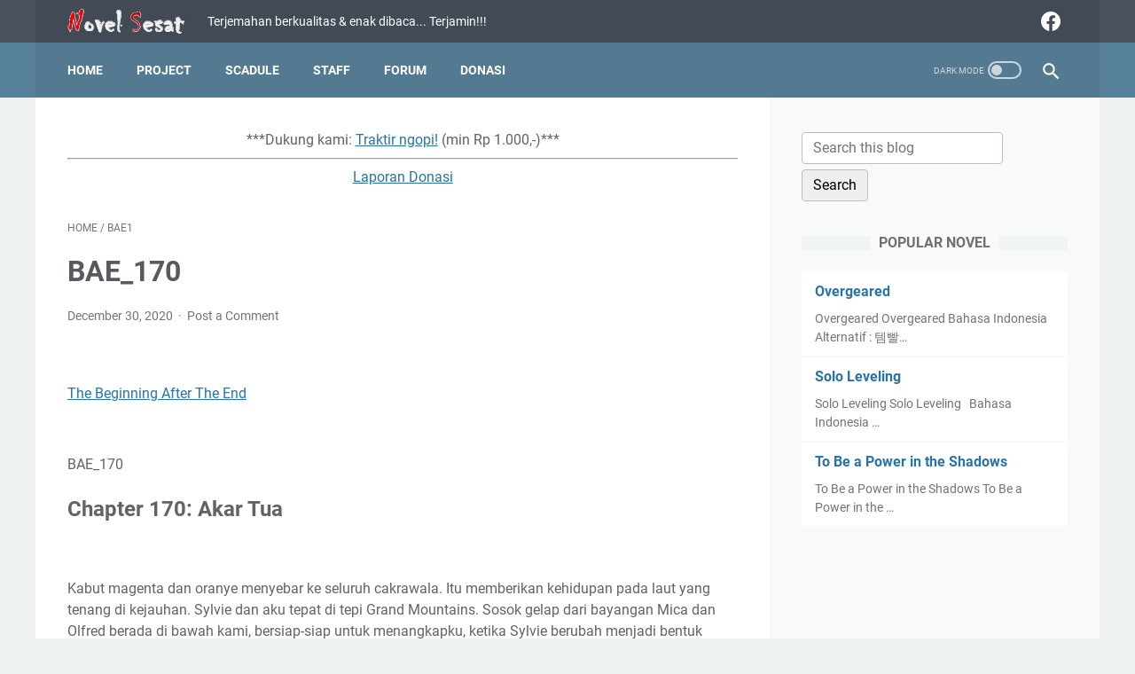

--- FILE ---
content_type: text/html; charset=utf-8
request_url: https://www.google.com/recaptcha/api2/aframe
body_size: 249
content:
<!DOCTYPE HTML><html><head><meta http-equiv="content-type" content="text/html; charset=UTF-8"></head><body><script nonce="pFyTWGZDObxp7Ch4gvilqA">/** Anti-fraud and anti-abuse applications only. See google.com/recaptcha */ try{var clients={'sodar':'https://pagead2.googlesyndication.com/pagead/sodar?'};window.addEventListener("message",function(a){try{if(a.source===window.parent){var b=JSON.parse(a.data);var c=clients[b['id']];if(c){var d=document.createElement('img');d.src=c+b['params']+'&rc='+(localStorage.getItem("rc::a")?sessionStorage.getItem("rc::b"):"");window.document.body.appendChild(d);sessionStorage.setItem("rc::e",parseInt(sessionStorage.getItem("rc::e")||0)+1);localStorage.setItem("rc::h",'1768997712699');}}}catch(b){}});window.parent.postMessage("_grecaptcha_ready", "*");}catch(b){}</script></body></html>

--- FILE ---
content_type: text/javascript; charset=UTF-8
request_url: https://www.novelsesat.com/feeds/posts/summary/-/BAE1?alt=json-in-script&callback=bacaJuga&max-results=5
body_size: 2743
content:
// API callback
bacaJuga({"version":"1.0","encoding":"UTF-8","feed":{"xmlns":"http://www.w3.org/2005/Atom","xmlns$openSearch":"http://a9.com/-/spec/opensearchrss/1.0/","xmlns$blogger":"http://schemas.google.com/blogger/2008","xmlns$georss":"http://www.georss.org/georss","xmlns$gd":"http://schemas.google.com/g/2005","xmlns$thr":"http://purl.org/syndication/thread/1.0","id":{"$t":"tag:blogger.com,1999:blog-1404808651832540830"},"updated":{"$t":"2025-08-08T15:11:11.587+07:00"},"category":[{"term":"ARK1"},{"term":"The King of Battlefield"},{"term":"Solo Leveling"},{"term":"LMS10"},{"term":"ARK2"},{"term":"OG5"},{"term":"BAE1"},{"term":"SCG0"},{"term":"LMS11"},{"term":"ARK4"},{"term":"SCG1"},{"term":"ARK3"},{"term":"LMS3"},{"term":"LMS5"},{"term":"LMS2"},{"term":"LMS4"},{"term":"LMS1"},{"term":"LMS6"},{"term":"To Be a Power in the Shadows"},{"term":"LMS7"},{"term":"LMS8"},{"term":"LMS9"},{"term":"ARK5"},{"term":"LMS12"},{"term":"FFF Class Trashero"},{"term":"BAE2"},{"term":"Unlucky Game"},{"term":"DP1"},{"term":"The Legendary Moonlight Sculptor"},{"term":"Novel"},{"term":"OL1"},{"term":"Overlord"},{"term":"Ark"},{"term":"The Beginning After The End"},{"term":"*Thanks*"},{"term":"Dungeon Predator"},{"term":"Overgeared"},{"term":"The Second Coming of Gluttony"},{"term":"Forum"},{"term":"OG1"},{"term":"OG2"},{"term":"OG3"},{"term":"OG4"},{"term":"OG6"}],"title":{"type":"text","$t":"Novel Sesat"},"subtitle":{"type":"html","$t":"Terjemahan berkualitas \u0026amp; enak dibaca... \nTerjamin!!!"},"link":[{"rel":"http://schemas.google.com/g/2005#feed","type":"application/atom+xml","href":"https:\/\/www.novelsesat.com\/feeds\/posts\/summary"},{"rel":"self","type":"application/atom+xml","href":"https:\/\/www.blogger.com\/feeds\/1404808651832540830\/posts\/summary\/-\/BAE1?alt=json-in-script\u0026max-results=5"},{"rel":"alternate","type":"text/html","href":"https:\/\/www.novelsesat.com\/search\/label\/BAE1"},{"rel":"hub","href":"http://pubsubhubbub.appspot.com/"},{"rel":"next","type":"application/atom+xml","href":"https:\/\/www.blogger.com\/feeds\/1404808651832540830\/posts\/summary\/-\/BAE1\/-\/BAE1?alt=json-in-script\u0026start-index=6\u0026max-results=5"}],"author":[{"name":{"$t":"Azvein"},"uri":{"$t":"http:\/\/www.blogger.com\/profile\/08990102903506310682"},"email":{"$t":"noreply@blogger.com"},"gd$image":{"rel":"http://schemas.google.com/g/2005#thumbnail","width":"32","height":"28","src":"\/\/blogger.googleusercontent.com\/img\/b\/R29vZ2xl\/AVvXsEjdx17aOf7KfLoj1ZVgrAKuXmsPI3_r1vyfJ3aKLDKlVeFj1dTFXnBOeLKTfW3b-gjvzU3u58qReDbr9_PY4t9-VDQq1K-pXGwNwmXzrnUjuM3oXv4fo3q-aPBQqQp8xAM\/s220\/1550997850-i222044.jpg"}}],"generator":{"version":"7.00","uri":"http://www.blogger.com","$t":"Blogger"},"openSearch$totalResults":{"$t":"251"},"openSearch$startIndex":{"$t":"1"},"openSearch$itemsPerPage":{"$t":"5"},"entry":[{"id":{"$t":"tag:blogger.com,1999:blog-1404808651832540830.post-354446116970251212"},"published":{"$t":"2021-02-04T07:08:00.006+07:00"},"updated":{"$t":"2021-02-04T07:37:06.805+07:00"},"category":[{"scheme":"http://www.blogger.com/atom/ns#","term":"BAE1"}],"title":{"type":"text","$t":"BAE_250"},"summary":{"type":"text","$t":"The Beginning After The EndBAE_250\n\nBab 250: Dark Hell\n\n\u0026nbsp;\n\nKegelapan. Kegelapan total.\n\nAku melayang, melayang dalam warna hitam tanpa pantulan sama\nsekali. Apakah Aku terbawa arus atau tergantung di tempat, Aku tidak tahu.\n\nYang tahu hanyalah jika tidak ada yang lain. \n\nTidak ada suara, rasa, bau, atau sentuhan di lautan\nkegelapan abadi ini.\n\nAwalnya damai. Aku merasa, seperti Aku bukan "},"link":[{"rel":"replies","type":"application/atom+xml","href":"https:\/\/www.novelsesat.com\/feeds\/354446116970251212\/comments\/default","title":"Post Comments"},{"rel":"replies","type":"text/html","href":"https:\/\/www.novelsesat.com\/2021\/02\/bae250.html#comment-form","title":"0 Comments"},{"rel":"edit","type":"application/atom+xml","href":"https:\/\/www.blogger.com\/feeds\/1404808651832540830\/posts\/default\/354446116970251212"},{"rel":"self","type":"application/atom+xml","href":"https:\/\/www.blogger.com\/feeds\/1404808651832540830\/posts\/default\/354446116970251212"},{"rel":"alternate","type":"text/html","href":"https:\/\/www.novelsesat.com\/2021\/02\/bae250.html","title":"BAE_250"}],"author":[{"name":{"$t":"Azvein"},"uri":{"$t":"http:\/\/www.blogger.com\/profile\/08990102903506310682"},"email":{"$t":"noreply@blogger.com"},"gd$image":{"rel":"http://schemas.google.com/g/2005#thumbnail","width":"32","height":"28","src":"\/\/blogger.googleusercontent.com\/img\/b\/R29vZ2xl\/AVvXsEjdx17aOf7KfLoj1ZVgrAKuXmsPI3_r1vyfJ3aKLDKlVeFj1dTFXnBOeLKTfW3b-gjvzU3u58qReDbr9_PY4t9-VDQq1K-pXGwNwmXzrnUjuM3oXv4fo3q-aPBQqQp8xAM\/s220\/1550997850-i222044.jpg"}}],"media$thumbnail":{"xmlns$media":"http://search.yahoo.com/mrss/","url":"https:\/\/blogger.googleusercontent.com\/img\/b\/R29vZ2xl\/AVvXsEhxvqwZ-SUpEb5GZ9Mizp2ZZz0gEdL5NoZgz6_9aG8QGSVlEz3FBipTwc80KNxSnJbUyXf5BUKDX6wTabDPUvT0GbrnZg1sBeABxrve5JrXG2iT1wCDHSP0qCZSKFHy939n93prq_YBxiQ\/s72-w161-h221-c\/the+begining-min.PNG","height":"72","width":"72"},"thr$total":{"$t":"0"}},{"id":{"$t":"tag:blogger.com,1999:blog-1404808651832540830.post-6188486737933858370"},"published":{"$t":"2021-02-04T07:06:00.006+07:00"},"updated":{"$t":"2021-02-04T07:36:27.213+07:00"},"category":[{"scheme":"http://www.blogger.com/atom/ns#","term":"BAE1"}],"title":{"type":"text","$t":"BAE_249"},"summary":{"type":"text","$t":"The Beginning After The EndBAE_249\n\nBab 249: Hilang\n\n\u0026nbsp;\n\nLedakan hitam dan emas dari Sylvie dan pertarungan Scythe\nbergema di kejauhan. Tapi, aku fokus pada pria yang ada dalam genggamanku.\n\n“I-Itu tidak bisa… tidak, itu tidak mungkin. Tidak ada jalan…”\n\n“Jika aku… Nico?” \n\nElijah terbatuk, ketika dia melepaskan jari-jariku\nsecukupnya, sehingga dia bisa berbicara. \n\n“Jika kamu telah "},"link":[{"rel":"replies","type":"application/atom+xml","href":"https:\/\/www.novelsesat.com\/feeds\/6188486737933858370\/comments\/default","title":"Post Comments"},{"rel":"replies","type":"text/html","href":"https:\/\/www.novelsesat.com\/2021\/02\/bae249.html#comment-form","title":"0 Comments"},{"rel":"edit","type":"application/atom+xml","href":"https:\/\/www.blogger.com\/feeds\/1404808651832540830\/posts\/default\/6188486737933858370"},{"rel":"self","type":"application/atom+xml","href":"https:\/\/www.blogger.com\/feeds\/1404808651832540830\/posts\/default\/6188486737933858370"},{"rel":"alternate","type":"text/html","href":"https:\/\/www.novelsesat.com\/2021\/02\/bae249.html","title":"BAE_249"}],"author":[{"name":{"$t":"Azvein"},"uri":{"$t":"http:\/\/www.blogger.com\/profile\/08990102903506310682"},"email":{"$t":"noreply@blogger.com"},"gd$image":{"rel":"http://schemas.google.com/g/2005#thumbnail","width":"32","height":"28","src":"\/\/blogger.googleusercontent.com\/img\/b\/R29vZ2xl\/AVvXsEjdx17aOf7KfLoj1ZVgrAKuXmsPI3_r1vyfJ3aKLDKlVeFj1dTFXnBOeLKTfW3b-gjvzU3u58qReDbr9_PY4t9-VDQq1K-pXGwNwmXzrnUjuM3oXv4fo3q-aPBQqQp8xAM\/s220\/1550997850-i222044.jpg"}}],"media$thumbnail":{"xmlns$media":"http://search.yahoo.com/mrss/","url":"https:\/\/blogger.googleusercontent.com\/img\/b\/R29vZ2xl\/AVvXsEhxvqwZ-SUpEb5GZ9Mizp2ZZz0gEdL5NoZgz6_9aG8QGSVlEz3FBipTwc80KNxSnJbUyXf5BUKDX6wTabDPUvT0GbrnZg1sBeABxrve5JrXG2iT1wCDHSP0qCZSKFHy939n93prq_YBxiQ\/s72-w161-h221-c\/the+begining-min.PNG","height":"72","width":"72"},"thr$total":{"$t":"0"}},{"id":{"$t":"tag:blogger.com,1999:blog-1404808651832540830.post-3079367332653909665"},"published":{"$t":"2021-02-04T07:04:00.006+07:00"},"updated":{"$t":"2021-02-04T07:36:06.173+07:00"},"category":[{"scheme":"http://www.blogger.com/atom/ns#","term":"BAE1"}],"title":{"type":"text","$t":"BAE_248"},"summary":{"type":"text","$t":"The Beginning After The EndBAE_248\n\nBab 248: Namanya\n\n\u0026nbsp;\n\nFrustrasi, cemas, ragu, dan takut. \n\nSemua emosi itu memudar, saat kilat hitam menerpa di\nsekitarku. Aku membiarkan diriku tenggelam lebih dalam ke pelukan dingin\nRealmheart. \n\nPerasaan itu mengingatkanku saat aku berbicara dengan Lord\nIndrath, kakek Sylvie. \n\nDia memiliki udara yang tinggi dan terpisah di sekelilingnya.\nSeolah-olah, "},"link":[{"rel":"replies","type":"application/atom+xml","href":"https:\/\/www.novelsesat.com\/feeds\/3079367332653909665\/comments\/default","title":"Post Comments"},{"rel":"replies","type":"text/html","href":"https:\/\/www.novelsesat.com\/2021\/02\/bae248.html#comment-form","title":"0 Comments"},{"rel":"edit","type":"application/atom+xml","href":"https:\/\/www.blogger.com\/feeds\/1404808651832540830\/posts\/default\/3079367332653909665"},{"rel":"self","type":"application/atom+xml","href":"https:\/\/www.blogger.com\/feeds\/1404808651832540830\/posts\/default\/3079367332653909665"},{"rel":"alternate","type":"text/html","href":"https:\/\/www.novelsesat.com\/2021\/02\/bae248.html","title":"BAE_248"}],"author":[{"name":{"$t":"Azvein"},"uri":{"$t":"http:\/\/www.blogger.com\/profile\/08990102903506310682"},"email":{"$t":"noreply@blogger.com"},"gd$image":{"rel":"http://schemas.google.com/g/2005#thumbnail","width":"32","height":"28","src":"\/\/blogger.googleusercontent.com\/img\/b\/R29vZ2xl\/AVvXsEjdx17aOf7KfLoj1ZVgrAKuXmsPI3_r1vyfJ3aKLDKlVeFj1dTFXnBOeLKTfW3b-gjvzU3u58qReDbr9_PY4t9-VDQq1K-pXGwNwmXzrnUjuM3oXv4fo3q-aPBQqQp8xAM\/s220\/1550997850-i222044.jpg"}}],"media$thumbnail":{"xmlns$media":"http://search.yahoo.com/mrss/","url":"https:\/\/blogger.googleusercontent.com\/img\/b\/R29vZ2xl\/AVvXsEhxvqwZ-SUpEb5GZ9Mizp2ZZz0gEdL5NoZgz6_9aG8QGSVlEz3FBipTwc80KNxSnJbUyXf5BUKDX6wTabDPUvT0GbrnZg1sBeABxrve5JrXG2iT1wCDHSP0qCZSKFHy939n93prq_YBxiQ\/s72-w161-h221-c\/the+begining-min.PNG","height":"72","width":"72"},"thr$total":{"$t":"0"}},{"id":{"$t":"tag:blogger.com,1999:blog-1404808651832540830.post-2091006951102202669"},"published":{"$t":"2021-02-04T07:02:00.006+07:00"},"updated":{"$t":"2021-02-04T07:35:48.836+07:00"},"category":[{"scheme":"http://www.blogger.com/atom/ns#","term":"BAE1"}],"title":{"type":"text","$t":"BAE_247"},"summary":{"type":"text","$t":"The Beginning After The EndBAE_247\n\nBab 247: Tidak Sendirian\n\n\u0026nbsp;\n\nUdara mencekik di dadaku, saat aku berjuang untuk memproses\napa yang sedang terjadi. Elijah yang telah diambil oleh Draneeve selama invasi\nAkademi Xyrus, masih hidup dan berdiri di depanku.\n\n“Elijah? A-Apa yang terjadi? Bagaimana kabarmu…” \n\nSuaraku menghilang, saat kami berdua bertukar tatapan.\nEkspresi yang ia pegang tegang, "},"link":[{"rel":"replies","type":"application/atom+xml","href":"https:\/\/www.novelsesat.com\/feeds\/2091006951102202669\/comments\/default","title":"Post Comments"},{"rel":"replies","type":"text/html","href":"https:\/\/www.novelsesat.com\/2021\/02\/bae247.html#comment-form","title":"0 Comments"},{"rel":"edit","type":"application/atom+xml","href":"https:\/\/www.blogger.com\/feeds\/1404808651832540830\/posts\/default\/2091006951102202669"},{"rel":"self","type":"application/atom+xml","href":"https:\/\/www.blogger.com\/feeds\/1404808651832540830\/posts\/default\/2091006951102202669"},{"rel":"alternate","type":"text/html","href":"https:\/\/www.novelsesat.com\/2021\/02\/bae247.html","title":"BAE_247"}],"author":[{"name":{"$t":"Azvein"},"uri":{"$t":"http:\/\/www.blogger.com\/profile\/08990102903506310682"},"email":{"$t":"noreply@blogger.com"},"gd$image":{"rel":"http://schemas.google.com/g/2005#thumbnail","width":"32","height":"28","src":"\/\/blogger.googleusercontent.com\/img\/b\/R29vZ2xl\/AVvXsEjdx17aOf7KfLoj1ZVgrAKuXmsPI3_r1vyfJ3aKLDKlVeFj1dTFXnBOeLKTfW3b-gjvzU3u58qReDbr9_PY4t9-VDQq1K-pXGwNwmXzrnUjuM3oXv4fo3q-aPBQqQp8xAM\/s220\/1550997850-i222044.jpg"}}],"media$thumbnail":{"xmlns$media":"http://search.yahoo.com/mrss/","url":"https:\/\/blogger.googleusercontent.com\/img\/b\/R29vZ2xl\/AVvXsEhxvqwZ-SUpEb5GZ9Mizp2ZZz0gEdL5NoZgz6_9aG8QGSVlEz3FBipTwc80KNxSnJbUyXf5BUKDX6wTabDPUvT0GbrnZg1sBeABxrve5JrXG2iT1wCDHSP0qCZSKFHy939n93prq_YBxiQ\/s72-w161-h221-c\/the+begining-min.PNG","height":"72","width":"72"},"thr$total":{"$t":"0"}},{"id":{"$t":"tag:blogger.com,1999:blog-1404808651832540830.post-4860266523204081710"},"published":{"$t":"2021-02-04T07:00:00.007+07:00"},"updated":{"$t":"2021-02-04T07:34:48.940+07:00"},"category":[{"scheme":"http://www.blogger.com/atom/ns#","term":"BAE1"}],"title":{"type":"text","$t":"BAE_246"},"summary":{"type":"text","$t":"The Beginning After The EndBAE_246\n\nBab 246: Teman Lama yang Terhormat\n\n\u0026nbsp;\n\nBahkan, ketika Aku menyebutkan namanya dan mengetahui siapa\nia. \n\nElijah telah berubah secara drastis.\n\n\u0026nbsp;Terlepas dari\nkenyataan, jika dia sekarang satu kepala lebih tinggi dariku, dengan kulit\nsepucat pualam, rambut pendek hitam legam, dan matanya yang tajam. Itu membuatnya\nterlihat sangat berbeda.\n\nElijah "},"link":[{"rel":"replies","type":"application/atom+xml","href":"https:\/\/www.novelsesat.com\/feeds\/4860266523204081710\/comments\/default","title":"Post Comments"},{"rel":"replies","type":"text/html","href":"https:\/\/www.novelsesat.com\/2021\/02\/bae246.html#comment-form","title":"0 Comments"},{"rel":"edit","type":"application/atom+xml","href":"https:\/\/www.blogger.com\/feeds\/1404808651832540830\/posts\/default\/4860266523204081710"},{"rel":"self","type":"application/atom+xml","href":"https:\/\/www.blogger.com\/feeds\/1404808651832540830\/posts\/default\/4860266523204081710"},{"rel":"alternate","type":"text/html","href":"https:\/\/www.novelsesat.com\/2021\/02\/bae246.html","title":"BAE_246"}],"author":[{"name":{"$t":"Azvein"},"uri":{"$t":"http:\/\/www.blogger.com\/profile\/08990102903506310682"},"email":{"$t":"noreply@blogger.com"},"gd$image":{"rel":"http://schemas.google.com/g/2005#thumbnail","width":"32","height":"28","src":"\/\/blogger.googleusercontent.com\/img\/b\/R29vZ2xl\/AVvXsEjdx17aOf7KfLoj1ZVgrAKuXmsPI3_r1vyfJ3aKLDKlVeFj1dTFXnBOeLKTfW3b-gjvzU3u58qReDbr9_PY4t9-VDQq1K-pXGwNwmXzrnUjuM3oXv4fo3q-aPBQqQp8xAM\/s220\/1550997850-i222044.jpg"}}],"media$thumbnail":{"xmlns$media":"http://search.yahoo.com/mrss/","url":"https:\/\/blogger.googleusercontent.com\/img\/b\/R29vZ2xl\/AVvXsEhxvqwZ-SUpEb5GZ9Mizp2ZZz0gEdL5NoZgz6_9aG8QGSVlEz3FBipTwc80KNxSnJbUyXf5BUKDX6wTabDPUvT0GbrnZg1sBeABxrve5JrXG2iT1wCDHSP0qCZSKFHy939n93prq_YBxiQ\/s72-w161-h221-c\/the+begining-min.PNG","height":"72","width":"72"},"thr$total":{"$t":"0"}}]}});

--- FILE ---
content_type: text/plain
request_url: https://www.google-analytics.com/j/collect?v=1&_v=j102&a=2076931728&t=pageview&_s=1&dl=https%3A%2F%2Fwww.novelsesat.com%2F2020%2F12%2Fbae170.html&ul=en-us%40posix&dt=BAE_170%20-%20Novel%20Sesat&sr=1280x720&vp=1280x720&_u=IEBAAEABAAAAACAAI~&jid=514555182&gjid=263967702&cid=1233892805.1768997711&tid=UA-166853452-1&_gid=2049903350.1768997711&_r=1&_slc=1&z=14239391
body_size: -451
content:
2,cG-ED4BZ3HPTT

--- FILE ---
content_type: text/javascript; charset=UTF-8
request_url: https://www.novelsesat.com/feeds/posts/summary/-/BAE1?alt=json-in-script&orderby=updated&max-results=0&callback=msRandomIndex
body_size: 801
content:
// API callback
msRandomIndex({"version":"1.0","encoding":"UTF-8","feed":{"xmlns":"http://www.w3.org/2005/Atom","xmlns$openSearch":"http://a9.com/-/spec/opensearchrss/1.0/","xmlns$blogger":"http://schemas.google.com/blogger/2008","xmlns$georss":"http://www.georss.org/georss","xmlns$gd":"http://schemas.google.com/g/2005","xmlns$thr":"http://purl.org/syndication/thread/1.0","id":{"$t":"tag:blogger.com,1999:blog-1404808651832540830"},"updated":{"$t":"2025-08-08T15:11:11.587+07:00"},"category":[{"term":"ARK1"},{"term":"The King of Battlefield"},{"term":"Solo Leveling"},{"term":"LMS10"},{"term":"ARK2"},{"term":"OG5"},{"term":"BAE1"},{"term":"SCG0"},{"term":"LMS11"},{"term":"ARK4"},{"term":"SCG1"},{"term":"ARK3"},{"term":"LMS3"},{"term":"LMS5"},{"term":"LMS2"},{"term":"LMS4"},{"term":"LMS1"},{"term":"LMS6"},{"term":"To Be a Power in the Shadows"},{"term":"LMS7"},{"term":"LMS8"},{"term":"LMS9"},{"term":"ARK5"},{"term":"LMS12"},{"term":"FFF Class Trashero"},{"term":"BAE2"},{"term":"Unlucky Game"},{"term":"DP1"},{"term":"The Legendary Moonlight Sculptor"},{"term":"Novel"},{"term":"OL1"},{"term":"Overlord"},{"term":"Ark"},{"term":"The Beginning After The End"},{"term":"*Thanks*"},{"term":"Dungeon Predator"},{"term":"Overgeared"},{"term":"The Second Coming of Gluttony"},{"term":"Forum"},{"term":"OG1"},{"term":"OG2"},{"term":"OG3"},{"term":"OG4"},{"term":"OG6"}],"title":{"type":"text","$t":"Novel Sesat"},"subtitle":{"type":"html","$t":"Terjemahan berkualitas \u0026amp; enak dibaca... \nTerjamin!!!"},"link":[{"rel":"http://schemas.google.com/g/2005#feed","type":"application/atom+xml","href":"https:\/\/www.novelsesat.com\/feeds\/posts\/summary"},{"rel":"self","type":"application/atom+xml","href":"https:\/\/www.blogger.com\/feeds\/1404808651832540830\/posts\/summary\/-\/BAE1?alt=json-in-script\u0026max-results=0\u0026orderby=updated"},{"rel":"alternate","type":"text/html","href":"https:\/\/www.novelsesat.com\/search\/label\/BAE1"},{"rel":"hub","href":"http://pubsubhubbub.appspot.com/"}],"author":[{"name":{"$t":"Azvein"},"uri":{"$t":"http:\/\/www.blogger.com\/profile\/08990102903506310682"},"email":{"$t":"noreply@blogger.com"},"gd$image":{"rel":"http://schemas.google.com/g/2005#thumbnail","width":"32","height":"28","src":"\/\/blogger.googleusercontent.com\/img\/b\/R29vZ2xl\/AVvXsEjdx17aOf7KfLoj1ZVgrAKuXmsPI3_r1vyfJ3aKLDKlVeFj1dTFXnBOeLKTfW3b-gjvzU3u58qReDbr9_PY4t9-VDQq1K-pXGwNwmXzrnUjuM3oXv4fo3q-aPBQqQp8xAM\/s220\/1550997850-i222044.jpg"}}],"generator":{"version":"7.00","uri":"http://www.blogger.com","$t":"Blogger"},"openSearch$totalResults":{"$t":"251"},"openSearch$startIndex":{"$t":"1"},"openSearch$itemsPerPage":{"$t":"0"}}});

--- FILE ---
content_type: text/javascript; charset=UTF-8
request_url: https://www.novelsesat.com/feeds/posts/default/-/BAE1?alt=json-in-script&orderby=updated&start-index=216&max-results=5&callback=msRelatedPosts
body_size: 2642
content:
// API callback
msRelatedPosts({"version":"1.0","encoding":"UTF-8","feed":{"xmlns":"http://www.w3.org/2005/Atom","xmlns$openSearch":"http://a9.com/-/spec/opensearchrss/1.0/","xmlns$blogger":"http://schemas.google.com/blogger/2008","xmlns$georss":"http://www.georss.org/georss","xmlns$gd":"http://schemas.google.com/g/2005","xmlns$thr":"http://purl.org/syndication/thread/1.0","id":{"$t":"tag:blogger.com,1999:blog-1404808651832540830"},"updated":{"$t":"2025-08-08T15:11:11.587+07:00"},"category":[{"term":"ARK1"},{"term":"The King of Battlefield"},{"term":"Solo Leveling"},{"term":"LMS10"},{"term":"ARK2"},{"term":"OG5"},{"term":"BAE1"},{"term":"SCG0"},{"term":"LMS11"},{"term":"ARK4"},{"term":"SCG1"},{"term":"ARK3"},{"term":"LMS3"},{"term":"LMS5"},{"term":"LMS2"},{"term":"LMS4"},{"term":"LMS1"},{"term":"LMS6"},{"term":"To Be a Power in the Shadows"},{"term":"LMS7"},{"term":"LMS8"},{"term":"LMS9"},{"term":"ARK5"},{"term":"LMS12"},{"term":"FFF Class Trashero"},{"term":"BAE2"},{"term":"Unlucky Game"},{"term":"DP1"},{"term":"The Legendary Moonlight Sculptor"},{"term":"Novel"},{"term":"OL1"},{"term":"Overlord"},{"term":"Ark"},{"term":"The Beginning After The End"},{"term":"*Thanks*"},{"term":"Dungeon Predator"},{"term":"Overgeared"},{"term":"The Second Coming of Gluttony"},{"term":"Forum"},{"term":"OG1"},{"term":"OG2"},{"term":"OG3"},{"term":"OG4"},{"term":"OG6"}],"title":{"type":"text","$t":"Novel Sesat"},"subtitle":{"type":"html","$t":"Terjemahan berkualitas \u0026amp; enak dibaca... \nTerjamin!!!"},"link":[{"rel":"http://schemas.google.com/g/2005#feed","type":"application/atom+xml","href":"https:\/\/www.novelsesat.com\/feeds\/posts\/default"},{"rel":"self","type":"application/atom+xml","href":"https:\/\/www.blogger.com\/feeds\/1404808651832540830\/posts\/default\/-\/BAE1?alt=json-in-script\u0026start-index=216\u0026max-results=5\u0026orderby=updated"},{"rel":"alternate","type":"text/html","href":"https:\/\/www.novelsesat.com\/search\/label\/BAE1"},{"rel":"hub","href":"http://pubsubhubbub.appspot.com/"},{"rel":"previous","type":"application/atom+xml","href":"https:\/\/www.blogger.com\/feeds\/1404808651832540830\/posts\/default\/-\/BAE1\/-\/BAE1?alt=json-in-script\u0026start-index=211\u0026max-results=5\u0026orderby=updated"},{"rel":"next","type":"application/atom+xml","href":"https:\/\/www.blogger.com\/feeds\/1404808651832540830\/posts\/default\/-\/BAE1\/-\/BAE1?alt=json-in-script\u0026start-index=221\u0026max-results=5\u0026orderby=updated"}],"author":[{"name":{"$t":"Azvein"},"uri":{"$t":"http:\/\/www.blogger.com\/profile\/08990102903506310682"},"email":{"$t":"noreply@blogger.com"},"gd$image":{"rel":"http://schemas.google.com/g/2005#thumbnail","width":"32","height":"28","src":"\/\/blogger.googleusercontent.com\/img\/b\/R29vZ2xl\/AVvXsEjdx17aOf7KfLoj1ZVgrAKuXmsPI3_r1vyfJ3aKLDKlVeFj1dTFXnBOeLKTfW3b-gjvzU3u58qReDbr9_PY4t9-VDQq1K-pXGwNwmXzrnUjuM3oXv4fo3q-aPBQqQp8xAM\/s220\/1550997850-i222044.jpg"}}],"generator":{"version":"7.00","uri":"http://www.blogger.com","$t":"Blogger"},"openSearch$totalResults":{"$t":"251"},"openSearch$startIndex":{"$t":"216"},"openSearch$itemsPerPage":{"$t":"5"},"entry":[{"id":{"$t":"tag:blogger.com,1999:blog-1404808651832540830.post-6774544730992810898"},"published":{"$t":"2020-11-25T13:27:00.007+07:00"},"updated":{"$t":"2020-11-26T17:22:56.137+07:00"},"category":[{"scheme":"http://www.blogger.com/atom/ns#","term":"BAE1"}],"title":{"type":"text","$t":"BAE_035"},"summary":{"type":"text","$t":"The Beginning After The EndBAE_035\n\nChapter 35: Tindakan Pencegahan\n\n\u0026nbsp;\n\n#PoV: Kaspian Bladeheart\n\n\u0026nbsp;\n\nSetelah kembali ke tempat dudukku untuk memilah-milah\ndokumen yang menumpuk, aku mendogak ke atas untuk melihat jika Adventurer\nbertopeng, Note, telah kembali sendiri.\n\nMenutup pintu di belakangnya, suara baritonnya lalu berbisik,\ndengan suara yang nyaris tak terdengar.\n\n“Sir Bladeheart…"},"link":[{"rel":"replies","type":"application/atom+xml","href":"https:\/\/www.novelsesat.com\/feeds\/6774544730992810898\/comments\/default","title":"Post Comments"},{"rel":"replies","type":"text/html","href":"https:\/\/www.novelsesat.com\/2020\/11\/bae035.html#comment-form","title":"0 Comments"},{"rel":"edit","type":"application/atom+xml","href":"https:\/\/www.blogger.com\/feeds\/1404808651832540830\/posts\/default\/6774544730992810898"},{"rel":"self","type":"application/atom+xml","href":"https:\/\/www.blogger.com\/feeds\/1404808651832540830\/posts\/default\/6774544730992810898"},{"rel":"alternate","type":"text/html","href":"https:\/\/www.novelsesat.com\/2020\/11\/bae035.html","title":"BAE_035"}],"author":[{"name":{"$t":"Unknown"},"email":{"$t":"noreply@blogger.com"},"gd$image":{"rel":"http://schemas.google.com/g/2005#thumbnail","width":"16","height":"16","src":"https:\/\/img1.blogblog.com\/img\/b16-rounded.gif"}}],"media$thumbnail":{"xmlns$media":"http://search.yahoo.com/mrss/","url":"https:\/\/blogger.googleusercontent.com\/img\/b\/R29vZ2xl\/AVvXsEhxvqwZ-SUpEb5GZ9Mizp2ZZz0gEdL5NoZgz6_9aG8QGSVlEz3FBipTwc80KNxSnJbUyXf5BUKDX6wTabDPUvT0GbrnZg1sBeABxrve5JrXG2iT1wCDHSP0qCZSKFHy939n93prq_YBxiQ\/s72-c\/the+begining-min.PNG","height":"72","width":"72"},"thr$total":{"$t":"0"}},{"id":{"$t":"tag:blogger.com,1999:blog-1404808651832540830.post-3931169763435786980"},"published":{"$t":"2020-11-25T13:26:00.004+07:00"},"updated":{"$t":"2020-11-25T13:34:29.112+07:00"},"category":[{"scheme":"http://www.blogger.com/atom/ns#","term":"BAE1"}],"title":{"type":"text","$t":"BAE_034"},"summary":{"type":"text","$t":"The Beginning After The EndBAE_034\n\nChapter 34: Tindakan dan Batas\n\n\u0026nbsp;\n\nDengan Jasmine dan Elijah yang mendukung tubuhku yang tak\nberdaya, kami berhasil kembali ke permukaan Dungeon, tempat kami bertarung\nmelawan Elderwood Guardian sebelumnya.\n\nLadang rumput yang sebelumnya tenang berada dalam kehancruan,\nkarena lantainya retak dan pohon-pohonnya sudah berubah bentuk.\n\n“Mari kita cari siapa "},"link":[{"rel":"replies","type":"application/atom+xml","href":"https:\/\/www.novelsesat.com\/feeds\/3931169763435786980\/comments\/default","title":"Post Comments"},{"rel":"replies","type":"text/html","href":"https:\/\/www.novelsesat.com\/2020\/11\/bae034.html#comment-form","title":"0 Comments"},{"rel":"edit","type":"application/atom+xml","href":"https:\/\/www.blogger.com\/feeds\/1404808651832540830\/posts\/default\/3931169763435786980"},{"rel":"self","type":"application/atom+xml","href":"https:\/\/www.blogger.com\/feeds\/1404808651832540830\/posts\/default\/3931169763435786980"},{"rel":"alternate","type":"text/html","href":"https:\/\/www.novelsesat.com\/2020\/11\/bae034.html","title":"BAE_034"}],"author":[{"name":{"$t":"Unknown"},"email":{"$t":"noreply@blogger.com"},"gd$image":{"rel":"http://schemas.google.com/g/2005#thumbnail","width":"16","height":"16","src":"https:\/\/img1.blogblog.com\/img\/b16-rounded.gif"}}],"media$thumbnail":{"xmlns$media":"http://search.yahoo.com/mrss/","url":"https:\/\/blogger.googleusercontent.com\/img\/b\/R29vZ2xl\/AVvXsEhxvqwZ-SUpEb5GZ9Mizp2ZZz0gEdL5NoZgz6_9aG8QGSVlEz3FBipTwc80KNxSnJbUyXf5BUKDX6wTabDPUvT0GbrnZg1sBeABxrve5JrXG2iT1wCDHSP0qCZSKFHy939n93prq_YBxiQ\/s72-c\/the+begining-min.PNG","height":"72","width":"72"},"thr$total":{"$t":"0"}},{"id":{"$t":"tag:blogger.com,1999:blog-1404808651832540830.post-4719111269147298192"},"published":{"$t":"2020-11-25T13:24:00.008+07:00"},"updated":{"$t":"2020-11-25T13:33:45.629+07:00"},"category":[{"scheme":"http://www.blogger.com/atom/ns#","term":"BAE1"}],"title":{"type":"text","$t":"BAE_033"},"summary":{"type":"text","$t":"The Beginning After The EndBAE_033\n\nChapter 33: Dire Tombs III\n\n\u0026nbsp;\n\n“Kyuu?”\n\nDragon Awakening tampaknya mengejutkan Sylvie. Dan dia\nsekarang dengan panik bertanya kepadaku apa yang terjadi, dan mengapa aku\nmengaktifkan fase kedua-ku.\n\n“Tidak apa-apa Sylv. Aku ingin kamu menjauh sekarang. Dan\njika sesuatu terjadi, kembalilah ke rumah Helstea untukku.”\n\n‘Tidak! Aku akan pergi ke arahmu sekarang"},"link":[{"rel":"replies","type":"application/atom+xml","href":"https:\/\/www.novelsesat.com\/feeds\/4719111269147298192\/comments\/default","title":"Post Comments"},{"rel":"replies","type":"text/html","href":"https:\/\/www.novelsesat.com\/2020\/11\/bae033.html#comment-form","title":"0 Comments"},{"rel":"edit","type":"application/atom+xml","href":"https:\/\/www.blogger.com\/feeds\/1404808651832540830\/posts\/default\/4719111269147298192"},{"rel":"self","type":"application/atom+xml","href":"https:\/\/www.blogger.com\/feeds\/1404808651832540830\/posts\/default\/4719111269147298192"},{"rel":"alternate","type":"text/html","href":"https:\/\/www.novelsesat.com\/2020\/11\/bae033.html","title":"BAE_033"}],"author":[{"name":{"$t":"Unknown"},"email":{"$t":"noreply@blogger.com"},"gd$image":{"rel":"http://schemas.google.com/g/2005#thumbnail","width":"16","height":"16","src":"https:\/\/img1.blogblog.com\/img\/b16-rounded.gif"}}],"media$thumbnail":{"xmlns$media":"http://search.yahoo.com/mrss/","url":"https:\/\/blogger.googleusercontent.com\/img\/b\/R29vZ2xl\/AVvXsEhxvqwZ-SUpEb5GZ9Mizp2ZZz0gEdL5NoZgz6_9aG8QGSVlEz3FBipTwc80KNxSnJbUyXf5BUKDX6wTabDPUvT0GbrnZg1sBeABxrve5JrXG2iT1wCDHSP0qCZSKFHy939n93prq_YBxiQ\/s72-c\/the+begining-min.PNG","height":"72","width":"72"},"thr$total":{"$t":"0"}},{"id":{"$t":"tag:blogger.com,1999:blog-1404808651832540830.post-468214103806593662"},"published":{"$t":"2020-11-25T13:23:00.005+07:00"},"updated":{"$t":"2020-11-25T13:33:02.849+07:00"},"category":[{"scheme":"http://www.blogger.com/atom/ns#","term":"BAE1"}],"title":{"type":"text","$t":"BAE_032"},"summary":{"type":"text","$t":"The Beginning After The EndBAE_032\n\nChapter 32 : Dire Tombs II\n\n\u0026nbsp;\n\nDi sisi lain dari pintu adalah ladang rumput yang\nmengingatkanku pada karya seni, yang dilukis dengan indah. Lebarnya beberapa\nratus meter… aku bahkan tidak bisa melihat ujungnya.\n\n“Aku rasa, tempat ini juga tidak ada di sini terakhir kali\nkan?” \n\nReginald bergumam, dan matanya tidak pernah meninggalkan\npemandangan di "},"link":[{"rel":"replies","type":"application/atom+xml","href":"https:\/\/www.novelsesat.com\/feeds\/468214103806593662\/comments\/default","title":"Post Comments"},{"rel":"replies","type":"text/html","href":"https:\/\/www.novelsesat.com\/2020\/11\/bae032.html#comment-form","title":"0 Comments"},{"rel":"edit","type":"application/atom+xml","href":"https:\/\/www.blogger.com\/feeds\/1404808651832540830\/posts\/default\/468214103806593662"},{"rel":"self","type":"application/atom+xml","href":"https:\/\/www.blogger.com\/feeds\/1404808651832540830\/posts\/default\/468214103806593662"},{"rel":"alternate","type":"text/html","href":"https:\/\/www.novelsesat.com\/2020\/11\/bae032.html","title":"BAE_032"}],"author":[{"name":{"$t":"Unknown"},"email":{"$t":"noreply@blogger.com"},"gd$image":{"rel":"http://schemas.google.com/g/2005#thumbnail","width":"16","height":"16","src":"https:\/\/img1.blogblog.com\/img\/b16-rounded.gif"}}],"media$thumbnail":{"xmlns$media":"http://search.yahoo.com/mrss/","url":"https:\/\/blogger.googleusercontent.com\/img\/b\/R29vZ2xl\/AVvXsEhxvqwZ-SUpEb5GZ9Mizp2ZZz0gEdL5NoZgz6_9aG8QGSVlEz3FBipTwc80KNxSnJbUyXf5BUKDX6wTabDPUvT0GbrnZg1sBeABxrve5JrXG2iT1wCDHSP0qCZSKFHy939n93prq_YBxiQ\/s72-c\/the+begining-min.PNG","height":"72","width":"72"},"thr$total":{"$t":"0"}},{"id":{"$t":"tag:blogger.com,1999:blog-1404808651832540830.post-160097211947787849"},"published":{"$t":"2020-11-25T13:22:00.002+07:00"},"updated":{"$t":"2020-11-25T13:32:30.914+07:00"},"category":[{"scheme":"http://www.blogger.com/atom/ns#","term":"BAE1"}],"title":{"type":"text","$t":"BAE_031"},"summary":{"type":"text","$t":"The Beginning After The EndBAE_031\n\nChapter 31: Dire Tombs I\n\n\u0026nbsp;\n\nMelangkah ke Dungeon, aku merasakan perubahan suhu yang\ntiba-tiba saat kami menuruni lereng. Aku berdiri di sisi kanan Brald, yang\nmembawa perisai dan pedang.\n\nJasmine dan diriku sudah melakukan riset di Dungeon Dire Tombs,\nyang kita masuki sekarang. Ini adalah tempat yang unik, bahkan di antara\nDungeon lain yang misterius. "},"link":[{"rel":"replies","type":"application/atom+xml","href":"https:\/\/www.novelsesat.com\/feeds\/160097211947787849\/comments\/default","title":"Post Comments"},{"rel":"replies","type":"text/html","href":"https:\/\/www.novelsesat.com\/2020\/11\/bae031.html#comment-form","title":"0 Comments"},{"rel":"edit","type":"application/atom+xml","href":"https:\/\/www.blogger.com\/feeds\/1404808651832540830\/posts\/default\/160097211947787849"},{"rel":"self","type":"application/atom+xml","href":"https:\/\/www.blogger.com\/feeds\/1404808651832540830\/posts\/default\/160097211947787849"},{"rel":"alternate","type":"text/html","href":"https:\/\/www.novelsesat.com\/2020\/11\/bae031.html","title":"BAE_031"}],"author":[{"name":{"$t":"Unknown"},"email":{"$t":"noreply@blogger.com"},"gd$image":{"rel":"http://schemas.google.com/g/2005#thumbnail","width":"16","height":"16","src":"https:\/\/img1.blogblog.com\/img\/b16-rounded.gif"}}],"media$thumbnail":{"xmlns$media":"http://search.yahoo.com/mrss/","url":"https:\/\/blogger.googleusercontent.com\/img\/b\/R29vZ2xl\/AVvXsEhxvqwZ-SUpEb5GZ9Mizp2ZZz0gEdL5NoZgz6_9aG8QGSVlEz3FBipTwc80KNxSnJbUyXf5BUKDX6wTabDPUvT0GbrnZg1sBeABxrve5JrXG2iT1wCDHSP0qCZSKFHy939n93prq_YBxiQ\/s72-c\/the+begining-min.PNG","height":"72","width":"72"},"thr$total":{"$t":"0"}}]}});